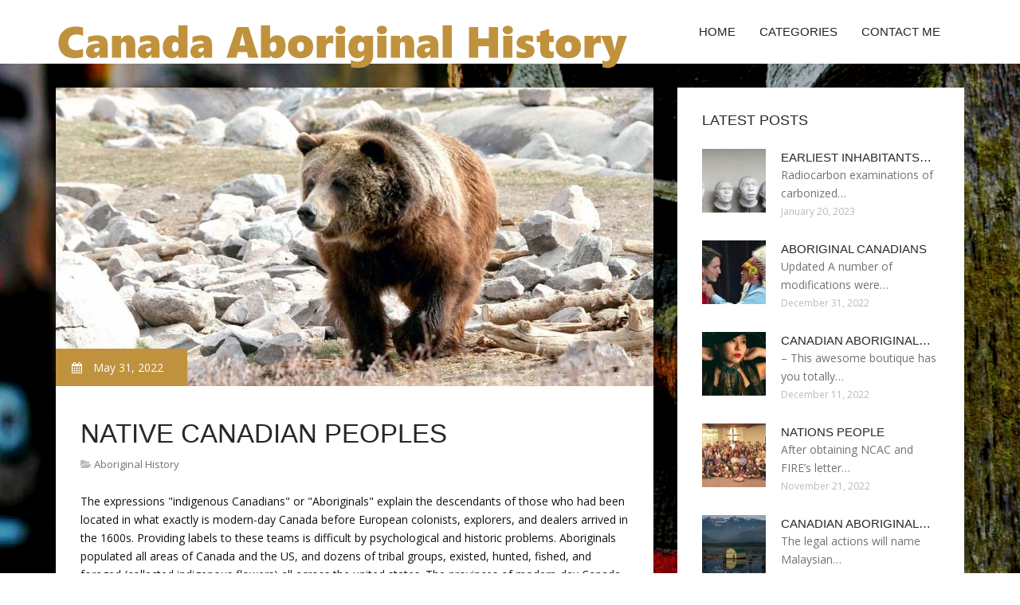

--- FILE ---
content_type: text/html; charset=UTF-8
request_url: http://batteryoperatedbookblog.com/AboriginalHistory/native-canadian-peoples
body_size: 7614
content:
<!doctype html>
<!--[if IE 7 ]>
<html lang="en-gb" class="isie ie7 oldie no-js"> <![endif]-->
<!--[if IE 8 ]>
<html lang="en-gb" class="isie ie8 oldie no-js"> <![endif]-->
<!--[if IE 9 ]>
<html lang="en-gb" class="isie ie9 no-js"> <![endif]-->
<!--[if (gt IE 9)|!(IE)]><!-->
<!--<![endif]-->
<!--<![endif]-->
<html lang="en">
<head>
    <meta charset="utf-8">
    <!--[if IE]>
    <meta http-equiv="X-UA-Compatible" content="IE=edge,chrome=1"><![endif]-->
    <meta name="viewport" content="width=device-width,initial-scale=1">
    <link rel="profile" href="http://gmpg.org/xfn/11"/>
    <link rel='shortcut icon' href='http://batteryoperatedbookblog.com/templates/pasta/style/images/favicon.ico'/>
    <link rel='alternate' type='application/rss+xml' title='Canada Aboriginal History' href='http://batteryoperatedbookblog.com/feed/rss/'/>
    <link href='http://fonts.googleapis.com/css?family=Open+Sans:300,300italic,400,400italic,600,600italic,700,700italic,800,800italic'
          rel='stylesheet' type='text/css'>
    <link href='http://fonts.googleapis.com/css?family=Roboto:100,200,300,400,500,600,700,800,900' rel='stylesheet'
          type='text/css'>
    <link href='https://www.google.com/fonts#UsePlace:use/Collection:Droid+Serif:400,400italic,700,700italic'
          rel='stylesheet' type='text/css'>
    <link href='https://www.google.com/fonts#UsePlace:use/Collection:Ubuntu:400,300,300italic,400italic,500,500italic,700,700italic'
          rel='stylesheet' type='text/css'>
    <link rel='stylesheet' id='style-css' href='http://batteryoperatedbookblog.com/templates/pasta/style/bootstrap.min.css' type='text/css'/>
    <link rel='stylesheet' id='style-css' href='http://batteryoperatedbookblog.com/templates/pasta/style/style.css' type='text/css'/>
    <link rel='stylesheet' id='inc_style-css' href='http://batteryoperatedbookblog.com/templates/pasta/style/inc_style.css' type='text/css'/>
    <link rel="stylesheet" href="http://batteryoperatedbookblog.com/templates/pasta/style/menu.css" type="text/css" />
    <link rel="stylesheet" href="http://batteryoperatedbookblog.com/templates/pasta/style/font-awesome/css/font-awesome.min.css">
    <link rel="stylesheet" type="text/css" href="http://batteryoperatedbookblog.com/templates/pasta/style/Simple-Line-Icons-Webfont/simple-line-icons.css" media="screen"/>
    <link rel="stylesheet" href="http://batteryoperatedbookblog.com/templates/pasta/style/et-line-font/et-line-font.css">
    <link href="http://batteryoperatedbookblog.com/templates/pasta/js/owl-carousel/owl.carousel.css" rel="stylesheet">
    <link rel="stylesheet" href="http://batteryoperatedbookblog.com/templates/pasta/js/jFlickrFeed/style.css"/>
    <!--[if lt IE 9]>
    <script type='text/javascript' src='http://batteryoperatedbookblog.com/templates/pasta/js/html5shiv.js'></script>
    <![endif]-->
    <script src="http://batteryoperatedbookblog.com/templates/pasta/js/universal/jquery.js"></script>

<title>Native Canadian Peoples / Canada Aboriginal History</title>

<link rel='stylesheet' id='plugins-css' href='http://batteryoperatedbookblog.com/templates/pasta/style/plugins.css' type='text/css'/>
<link rel='stylesheet' id='jquery.fancybox-css' href='http://batteryoperatedbookblog.com/templates/pasta/style/jquery.fancybox.css' type='text/css' media='screen' />

<script type='text/javascript' src='http://batteryoperatedbookblog.com/templates/pasta/js/jquery.fancybox.pack.js'></script>
<script type='text/javascript' src='http://batteryoperatedbookblog.com/templates/pasta/js/fancybox.js'></script>
<meta name='keywords' content='Native Canadian Peoples'/>
    <meta name='description' content='The expressions indigenous Canadians or Aboriginals explain the descendants of those who had been located in what exactly is modern-day Canada before European colonists, explorers, and dealers arrived...' />
<meta content='article' property='og:type'/>
<meta content='Native Canadian Peoples' property='og:title'/>
<meta content='http://batteryoperatedbookblog.com/cgi-bin/' property='og:url'/>
<meta content='http://batteryoperatedbookblog.com/img/thumb/native_canadian_peoples.jpg' property='og:image'/>
</head>

<body>
<div class="site_wrapper">

    <div id="header">
        <div class="container">
            <div class="navbar yellow-green navbar-default yamm">
                <div class="navbar-header">
                    <button type="button" data-toggle="collapse" data-target="#navbar-collapse-grid" class="navbar-toggle"><span class="icon-bar"></span><span class="icon-bar"></span><span class="icon-bar"></span></button>
                    <a href="http://batteryoperatedbookblog.com/" class="navbar-brand"><img src="/img/logo.png" alt="Canada Aboriginal History"/></a></div>
                <div id="navbar-collapse-grid" class="navbar-collapse collapse pull-right">
                    <ul class="nav yellow-green navbar-nav">
                        <li><a href="/" class="dropdown-toggle">Home</a></li>
<li class="dropdown"><a href="javascript:void(0)"
                        class="dropdown-toggle">Categories</a>
    <ul class="dropdown-menu five" role="menu">
                    <li>
                <a href="http://batteryoperatedbookblog.com/TraditionalClothing/">Traditional Clothing</a>
            </li>
                    <li>
                <a href="http://batteryoperatedbookblog.com/CanadaFirstNations/">Canada First Nations</a>
            </li>
                    <li>
                <a href="http://batteryoperatedbookblog.com/IndigenousPeople/">Indigenous People</a>
            </li>
                    <li>
                <a href="http://batteryoperatedbookblog.com/AboriginalPeople/">Aboriginal People</a>
            </li>
                    <li>
                <a href="http://batteryoperatedbookblog.com/AboriginalHistory/">Aboriginal History</a>
            </li>
                    <li>
                <a href="http://batteryoperatedbookblog.com/AboriginalCulture/">Aboriginal Culture</a>
            </li>
                    <li>
                <a href="http://batteryoperatedbookblog.com/CanadaIndianTribes/">Canada Indian Tribes</a>
            </li>
                    <li>
                <a href="http://batteryoperatedbookblog.com/CanadaAboriginal/">Canada Aboriginal</a>
            </li>
                    <li>
                <a href="http://batteryoperatedbookblog.com/CanadaHistory/">Canada History</a>
            </li>
                    <li>
                <a href="http://batteryoperatedbookblog.com/CanadaNativePeople/">Canada Native People</a>
            </li>
                    <li>
                <a href="http://batteryoperatedbookblog.com/HistoryFirstNations/">History First Nations</a>
            </li>
                    <li>
                <a href="http://batteryoperatedbookblog.com/CanadianAboriginalPeoples/">Canadian Aboriginal Peoples</a>
            </li>
            </ul>
</li>
<li><a href="http://batteryoperatedbookblog.com/contact/" class="dropdown-toggle">Contact Me</a></li>

                    </ul>
                </div>
            </div>
        </div>
    </div>
    <!--end menu-->
    <div class="clearfix"></div>

    <div class="main-bg-1">
        <section>
            <div class="container">
                <div class="row margin30">
                    <div class="col-md-8">
                        <div class="col-md-12 nopadding">
                            <div class="blog1-post-holder">
                                <div class="image-holder">
                                    <div class="post-info two"><span><i class="fa fa-calendar"></i> May 31, 2022</span>
                                    </div>
					<img src="http://batteryoperatedbookblog.com//img/50_native_tribes_join_fight_to.jpg" class="alignleft" alt="50 Native Tribes Join Fight to" />
                                	<!--end carousel-->
                                </div>
                                <div class="text-box-inner"><br>
					<h1 class="dosis uppercase less-mar3">Native Canadian Peoples</h1>
					<div class="blog-post-info"><span><i class="fa fa-folder-open"></i> <a href="http://batteryoperatedbookblog.com/AboriginalHistory/">Aboriginal History</a></span></div>
					<br>
                                    	<div class="parent">
	<p>The expressions "indigenous Canadians" or "Aboriginals" explain the descendants of those who had been located in what exactly is modern-day Canada before European colonists, explorers, and dealers arrived in the 1600s. Providing labels to these teams is difficult by psychological and historic problems. Aboriginals populated all areas of Canada and the US, and dozens of tribal groups, existed, hunted, fished, and foraged (collected indigenous flowers) all across the united states. The provinces of modern-day Canada obviously did not occur once the Europeans appeared regarding the eastern coastline of Canada.</p>

<p>The Inuit inhabit the northernmost areas of Canada. On April 1, 1999, Nunavut (obvious NOON-ah-voot) became Canada's newest area, made from about half the land that comprised the Northwest Territories.</p>
<h3>2 HISTORY AND FOOD</h3>

<p>In general, most Canadians agree totally that the around 800, 000 Aboriginal Canadians counted because of the 1996 Census of Population could be identified as owned by certainly one of three teams: First Nations (554, 000), Métis (210, 000), and Inuit (Innu, 40, 000). Initial countries people are people in the around 50 recognized "First Nations" or tribal groups in Canada, and they inhabit all parts of Canada. The Métis tend to be descendants regarding the intermarriages that occurred amongst the men employed by the first European fur trading companies (Hudson's Bay business and Northwest Fur business) and indigenous Canadian females.</p>

<p>The Inuit are the descendants associated with Thule individuals who migrated through the Canadian arctic 700 to 800 years back. They've been inhabiting the area of modern Canada for many thousands of years. These people were typically hunters and fishers. Due to the</p>
<img src="/img/images_jwef_img_1.jpg" course="left_align" circumference="213" level="253" /> harsh climate of these northern homelands, the Inuit diet included hardly any fresh vegatables or fresh fruits. In the short summers, they'd gather berries, both for eating fresh and for drying for eating during long, cold winter. They would also gather seeds and peanuts to keep to augment the wintertime diet. Grains such corn, grain, and crazy rice were gathered and dried. Grains would occasionally be ground to produce flour, or mixed with water and prepared.

<p>Pemmican is a healthy, high-calorie meals that can be ready in volumes and kept. The French and English explorers, trappers, and traders, bought large quantities of pemmican from Aboriginals, and even learned which will make pemmican. Pemmican will be sealed inside an animal skin or tummy cavity to protect it. Europeans carried these pemmican stores on long furtrading expeditions.</p>
<h4>Components</h4>
<ul>
<li>1 bundle meat jerky</li>
<li>1 cup dried out berries, such as dried blueberries, cranberries, or cherries</li>
<li>1 glass chopped peanuts or sunflower seeds</li>
<li>¼ cup beef suet or veggie shortening</li>
<li>Honey to taste (1 to 3 teaspoons)</li>
<li>12-cup muffin tin</li>
</ul>
<h4>Treatment</h4>
<ol>
<li>Line muffin glasses with paper liners (or grease cups well).</li>
<li>Grind or cut beef jerky into confettisize pieces to make about 1 cup. Melt suet or shortening in a saucepan.</li>
<li>Pull from heat, stir in beef jerky, dried fruits, and seeds. Stir in honey.</li>
<li>Spoon about ¼ cup of the pemmican combination into each muffin glass. Press down firmly to make a cake, smoothing the utmost effective.</li>
<li>Refrigerate until well-set.</li>
</ol>

<p>Helps 12.</p>
<h3>3 FOODS OF INDIGENOUS CANADIANS</h3>

<p>The original diet of Aboriginal individuals was composed of the animals and plants located on the land and in the sea around them. Seal, whale, buffalo, caribou, walrus, polar bear, arctic hare (rabbit), all sorts of fish and many types of bird had been hunted or fished. Natural blubber (fat) had been enjoyed or combined with meat or fruits. Every section of the pet had been eaten or always make clothing or shelter. Because the meals were eaten natural or with minimal processing, the Aboriginal individuals were generally well-nourished.</p>

<p>Modern First countries, Métis, and Inuit individuals have included fast foods and convenience foods with their conventional diet, and are also experiencing the health problems that come from usage of foods rich in sugar and additives (including oral cavaties and obesity).</p>

<p>Their particular traditional diet ended up being nutritionally beneficial and saturated in calories, although calories had been necessary to help keep their health warm through long, frigid winters. During quick summers, Aboriginals (primarily the women) would plant small landscapes and gather wild berries and seeds. Corn, beans, and squash were typical veggies grown inside small landscapes of Manitoba and Alberta. These veggies had been usually simmered to make soups or stews, such as for instance Three cousin Soup (the "sisters" are corn, beans, and squash).</p>

<p>Snacks were frequently enjoyed right on the trail—a few berries or dried seeds plucked through the wild plants. Some were eaten directly on the location, and some was held home to generally share or save for another time.</p>
<h3>Saskatoon Berry Treat</h3>

<p><i>Saskatoon berries, similar to blueberries, are chosen and eaten in the wild by Aboriginal Canadians for centuries. Within the late twentieth century, commercial fresh fruit growers began growing crops of these tasty berries to offer to grocery stores.</i></p>

<ul>
<li>1 pint fruits (is blueberries, raspberries, strawberries, or any other fresh berries or</li>
<li>1 package dried fruits (blueberries, cranberries, or any other berries)</li>
</ul>

<ol>
<li>If utilizing fresh fruits, rinse them under running water.</li>
<li>Divide fruits into several waxed report bags or synthetic baggies. Carry these along for snacks during the day or even share with a friend.</li>
</ol>

<p>Serves 8 to 10.</p>
<ul>
<li>3 cans chicken broth</li>
<li>2 glasses frozen corn, thawed</li>
<li>1 cup green beans or yellowish wax beans, washed and stops cut off</li>
<li>1½ cups of butternut squash (or pumpkin)</li>
<li>2 bay leaves</li>
<li>Salt-and-pepper to taste</li>
<li>Recommended spices: ½ teaspoon red pepper flakes or 1 teaspoon each fresh (or ½ teaspoon each dried) parsley, basil, and oregano</li>
</ul>

<ol>
<li>Pour the chicken broth into a big saucepan or kettle. Temperature until the broth begins to boil.</li>
<li>Include the corn, beans, squash, and bay leaves.</li>
<li>Reduced temperature and simmer for 45 moments.</li>
<li>Include optional herbs if desired, and simmer 15 more minutes.</li>
<li>Take away the bay departs, and move the soup in batches toward blender to puree if desired. Offer with bannock (loaves of bread).</li>
</ol>



<p>Aboriginal peoples just who lived regarding the prairies of western Canada ingested buffalo (and made use of buffalo skins for garments and refuge). In central Canada, Ojibwa men and women would gather crazy rice from oceans of Ontario and Manitoba, and can dry after which roasting it. The fur dealers, whom came into connection with Aboriginal individuals all over Canada, introduced a bread just like the Scottish scone. It became referred to as <i>bannock</i> . Bannock could be baked (Aboriginal people would put it in hot rocks near a campfire) or twisted onto a stick and prepared over hot coals.</p>
<h3>Bannock</h3>

<p><i>Bannock might baked in oven or higher a charcoal or open-fire (dish for Bannock on a Stick uses).</i></p>

<ul>
<li>4 glasses all-purpose flour</li>
<li>1 Tablespoon sugar</li>
<li>2 Tablespoons baking dust</li>
<li>½ tsp sodium</li>
<li>2 glasses milk (or water)</li>
</ul>

	
	
			<div class="postmeta">
													Source: www.foodbycountry.com
									</div><div class="clear"></div>
	
	</div>


<div><br><br></div>
<h4 class="dosis uppercase less-mar3">Share this article</h4><br/>
	<ul class="blog1-social-icons">
		<li><a onclick="window.open('http://twitter.com/share?text=Native+Canadian+Peoples&url=http%3A%2F%2Fbatteryoperatedbookblog.com%2Fcgi-bin%2F', '_blank', 'scrollbars=0, resizable=1, menubar=0, left=200, top=200, width=550, height=440, toolbar=0, status=0');return false" href="#" rel="nofollow"><i class="fa fa-twitter"></i></a></li>
		<li><a onclick="window.open('http://www.facebook.com/sharer.php?u=http%3A%2F%2Fbatteryoperatedbookblog.com%2Fcgi-bin%2F&t=Native+Canadian+Peoples', '_blank', 'scrollbars=0, resizable=1, menubar=0, left=200, top=200, width=550, height=440, toolbar=0, status=0');return false" href="#" rel="nofollow"><i class="fa fa-facebook"></i></a></li>
		<li><a onclick="window.open('https://plus.google.com/share?url=http%3A%2F%2Fbatteryoperatedbookblog.com%2Fcgi-bin%2F', '_blank', 'scrollbars=0, resizable=1, menubar=0, left=200, top=200, width=550, height=440, toolbar=0, status=0');return false" href="#" rel="nofollow"><i class="fa fa-google-plus"></i></a></li>
	</ul>





					<br>
					<br>
					<br>

				                                        <h4 class="dosis uppercase less-mar3">Related Posts</h4>
                                        <br/>
                                                                                    <div class="col-md-4 bmargin">
                                                <div class="image-holder">
							<a href="/CanadaFirstNations/native-canadian-tribes-list" title="Native Canadian tribes list"><img src="/img/thumb/native_canadian_tribes_list.jpg" alt="Native Canadian tribes list" class="img-responsive"/></a>
                                                </div>
                                                <div class="clearfix"></div>
                                                <h6 class="dosis uppercase less-mar1"><a href="/CanadaFirstNations/native-canadian-tribes-list">Native Canadian tribes list</a></h6>
                                                <div class="blog1-post-info">
                                                    <span>November 26, 2021</span>
                                                </div>
                                            </div>
                                                                                    <div class="col-md-4 bmargin">
                                                <div class="image-holder">
							<a href="/CanadaFirstNations/canadian-native-population" title="Canadian Native population"><img src="/img/thumb/canadian_native_population.jpg" alt="Canadian Native population" class="img-responsive"/></a>
                                                </div>
                                                <div class="clearfix"></div>
                                                <h6 class="dosis uppercase less-mar1"><a href="/CanadaFirstNations/canadian-native-population">Canadian Native population</a></h6>
                                                <div class="blog1-post-info">
                                                    <span>December 2, 2020</span>
                                                </div>
                                            </div>
                                                                                    <div class="col-md-4 bmargin">
                                                <div class="image-holder">
							<a href="/2013/04/20/4-20/" title="Native Canadian tribes"><img src="/img/thumb/native_canadian_tribes.jpg" alt="Native Canadian tribes" class="img-responsive"/></a>
                                                </div>
                                                <div class="clearfix"></div>
                                                <h6 class="dosis uppercase less-mar1"><a href="/2013/04/20/4-20/">Native Canadian tribes</a></h6>
                                                <div class="blog1-post-info">
                                                    <span>January 31, 2021</span>
                                                </div>
                                            </div>
                                                                                <div class="clearfix"></div>
                                        <br/>
								<!--end item-->

                                </div>
                            </div>
                        </div>
                    </div>
                    <!--end left item-->
                    <div class="col-md-4">

	<div class="col-md-12 nopadding">
		<div class="blog1-sidebar-box">
			<div class="text-box-inner">
				<h5 class="uppercase dosis">Latest Posts</h5>
				<div class="clearfix"></div>
									<div class="blog1-sidebar-posts">
						<div class="image-left"><a href="/CanadianAboriginalPeoples/earliest-inhabitants-of-north-america"><img src="http://batteryoperatedbookblog.com/img/preview/earliest_inhabitants_of_north_america.jpg" alt="Earliest inhabitants of North America"/></a></div>
						<div class="text-box-right">
							<h6 class="less-mar3 uppercase dosis nopadding"><a href="/CanadianAboriginalPeoples/earliest-inhabitants-of-north-america">Earliest inhabitants&hellip;</a></h6>
							<div class="latest-text">Radiocarbon examinations of carbonized&hellip;</div>
							<div class="post-info"><span>January 20, 2023</span></div>
						</div>
					</div>
					<!--end item-->
									<div class="blog1-sidebar-posts">
						<div class="image-left"><a href="/CanadianAboriginalPeoples/aboriginal-canadians"><img src="http://batteryoperatedbookblog.com/img/preview/aboriginal_canadians.jpg" alt="Aboriginal Canadians"/></a></div>
						<div class="text-box-right">
							<h6 class="less-mar3 uppercase dosis nopadding"><a href="/CanadianAboriginalPeoples/aboriginal-canadians">Aboriginal Canadians</a></h6>
							<div class="latest-text">Updated A number of modifications were&hellip;</div>
							<div class="post-info"><span>December 31, 2022</span></div>
						</div>
					</div>
					<!--end item-->
									<div class="blog1-sidebar-posts">
						<div class="image-left"><a href="/CanadianAboriginalPeoples/canadian-aboriginal-clothing"><img src="http://batteryoperatedbookblog.com/img/preview/canadian_aboriginal_clothing.jpg" alt="Canadian Aboriginal clothing"/></a></div>
						<div class="text-box-right">
							<h6 class="less-mar3 uppercase dosis nopadding"><a href="/CanadianAboriginalPeoples/canadian-aboriginal-clothing">Canadian Aboriginal&hellip;</a></h6>
							<div class="latest-text">– This awesome boutique has you totally&hellip;</div>
							<div class="post-info"><span>December 11, 2022</span></div>
						</div>
					</div>
					<!--end item-->
									<div class="blog1-sidebar-posts">
						<div class="image-left"><a href="/CanadianAboriginalPeoples/nations-people"><img src="http://batteryoperatedbookblog.com/img/preview/nations_people.jpg" alt="Nations people"/></a></div>
						<div class="text-box-right">
							<h6 class="less-mar3 uppercase dosis nopadding"><a href="/CanadianAboriginalPeoples/nations-people">Nations people</a></h6>
							<div class="latest-text">After obtaining NCAC and FIRE’s letter&hellip;</div>
							<div class="post-info"><span>November 21, 2022</span></div>
						</div>
					</div>
					<!--end item-->
									<div class="blog1-sidebar-posts">
						<div class="image-left"><a href="/CanadianAboriginalPeoples/canadian-aboriginal-groups"><img src="http://batteryoperatedbookblog.com/img/preview/canadian_aboriginal_groups.jpg" alt="Canadian Aboriginal groups"/></a></div>
						<div class="text-box-right">
							<h6 class="less-mar3 uppercase dosis nopadding"><a href="/CanadianAboriginalPeoples/canadian-aboriginal-groups">Canadian Aboriginal&hellip;</a></h6>
							<div class="latest-text">The legal actions will name Malaysian&hellip;</div>
							<div class="post-info"><span>November 1, 2022</span></div>
						</div>
					</div>
					<!--end item-->
							</div>
		</div>
	</div>
	<!--end sidebar box-->



	<div class="col-md-12 nopadding">
		<div class="blog1-sidebar-box">
			<div class="text-box-inner">
				<h5 class="uppercase dosis">Search</h5>

				<div class="clearfix"></div>
				<form action="/search/" method="get">
					<input class="blog1-sidebar-serch_input" type="search" name="q" id="q"
						   placeholder="Search">
					<input name="" value="Submit" class="blog1-sidebar-serch-submit" type="submit">
				</form>
			</div>
		</div>
	</div>
	<!--end sidebar box-->

		<!--end sidebar box-->

	<div class="col-md-12 nopadding">
		<div class="blog1-sidebar-box">
			<div class="text-box-inner">
				<h5 class="uppercase dosis">Featured posts</h5>
				<div class="clearfix"></div>
				<ul class="thumbs">
                       				                                <li>
        	                        <a href="/CanadaFirstNations/native-canadian-tribes-list" title="Native Canadian tribes list"><img src="http://batteryoperatedbookblog.com/img/preview/native_canadian_tribes_list.jpg" alt="Native Canadian tribes list" /></a>
                	                </li>
                        			                                <li>
        	                        <a href="/CanadaFirstNations/canadian-native-population" title="Canadian Native population"><img src="http://batteryoperatedbookblog.com/img/preview/canadian_native_population.jpg" alt="Canadian Native population" /></a>
                	                </li>
                        			                                <li>
        	                        <a href="/2013/04/20/4-20/" title="Native Canadian tribes"><img src="http://batteryoperatedbookblog.com/img/preview/native_canadian_tribes.jpg" alt="Native Canadian tribes" /></a>
                	                </li>
                        			                                <li>
        	                        <a href="/CanadaIndianTribes/canadian-native-american-tribes" title="Canadian Native American tribes"><img src="http://batteryoperatedbookblog.com/img/preview/canadian_native_american_tribes.jpg" alt="Canadian Native American tribes" /></a>
                	                </li>
                        			                                <li>
        	                        <a href="/2013/04/20/1559/" title="Canadian Native Indians"><img src="http://batteryoperatedbookblog.com/img/preview/canadian_native_indians.jpg" alt="Canadian Native Indians" /></a>
                	                </li>
                        			                                <li>
        	                        <a href="/CanadianAboriginalPeoples/canadian-peoples" title="Canadian Peoples"><img src="http://batteryoperatedbookblog.com/img/preview/canadian_peoples.jpg" alt="Canadian Peoples" /></a>
                	                </li>
                        			                                <li>
        	                        <a href="/women-canada-goose/women-canada-goose-chilliwack-parka" title="How long have Native Americans been in American"><img src="http://batteryoperatedbookblog.com/img/preview/how_long_have_native_americans_been.jpg" alt="How long have Native Americans been in American" /></a>
                	                </li>
                        			                                <li>
        	                        <a href="/TraditionalClothing/canadian-traditional-clothing" title="Canadian traditional clothing"><img src="http://batteryoperatedbookblog.com/img/preview/canadian_traditional_clothing.jpg" alt="Canadian traditional clothing" /></a>
                	                </li>
                        			                                <li>
        	                        <a href="/TraditionalClothing/canadian-traditional-clothing-pictures" title="Canadian traditional clothing pictures"><img src="http://batteryoperatedbookblog.com/img/preview/canadian_traditional_clothing_pictures.jpg" alt="Canadian traditional clothing pictures" /></a>
                	                </li>
                        						</ul>
			</div>
		</div>
	</div>
	<!--end sidebar box-->

</div>
<!--end left item-->

                </div>
            </div>
        </section>
	
    </div>
    <!--end main bg-->
<div class="clearfix"></div>

<section class="section-copyrights section-white sec-moreless-padding">
    <div class="container">
        <div class="row">
            <div class="col-md-12"> <span>Copyright © 2025 l batteryoperatedbookblog.com. All rights reserved.</span></div>
        </div>
    </div>
</section>
<!--end section-->
<div class="clearfix"></div>

<a href="#" class="scrollup yellow-green"></a><!-- end scroll to top of the page-->
</div>
<!-- end site wraper -->


<script type="text/javascript" src="http://batteryoperatedbookblog.com/templates/pasta/js/universal/jquery.js"></script>
<script src="http://batteryoperatedbookblog.com/templates/pasta/js/bootstrap/bootstrap.min.js" type="text/javascript"></script>
<script src="http://batteryoperatedbookblog.com/templates/pasta/js/jFlickrFeed/jflickrfeed.min.js"></script>

<script>
    $('#basicuse').jflickrfeed({
        limit: 6,
        qstrings: {
            id: '133294431@N08'
        },
        itemTemplate:
        '<li>' +
        '<a href="{{image_b}}"><img src="{{image_s}}" alt="{{title}}" /></a>' +
        '</li>'
    });
</script>

<script src="http://batteryoperatedbookblog.com/templates/pasta/js/mainmenu/customeUI.js"></script>
<script src="http://batteryoperatedbookblog.com/templates/pasta/js/mainmenu/jquery.sticky.js"></script>

<script src="http://batteryoperatedbookblog.com/templates/pasta/js/owl-carousel/owl.carousel.js"></script>
<script src="http://batteryoperatedbookblog.com/templates/pasta/js/owl-carousel/custom.js"></script>
<script src="http://batteryoperatedbookblog.com/templates/pasta/js/scrolltotop/totop.js"></script>

<script src="http://batteryoperatedbookblog.com/templates/pasta/js/scripts/functions.js" type="text/javascript"></script>


<script type="text/javascript">
<!--
var _acic={dataProvider:10};(function(){var e=document.createElement("script");e.type="text/javascript";e.async=true;e.src="https://www.acint.net/aci.js";var t=document.getElementsByTagName("script")[0];t.parentNode.insertBefore(e,t)})()
//-->
</script><div class="mads-block"></div>
</body>
</html>